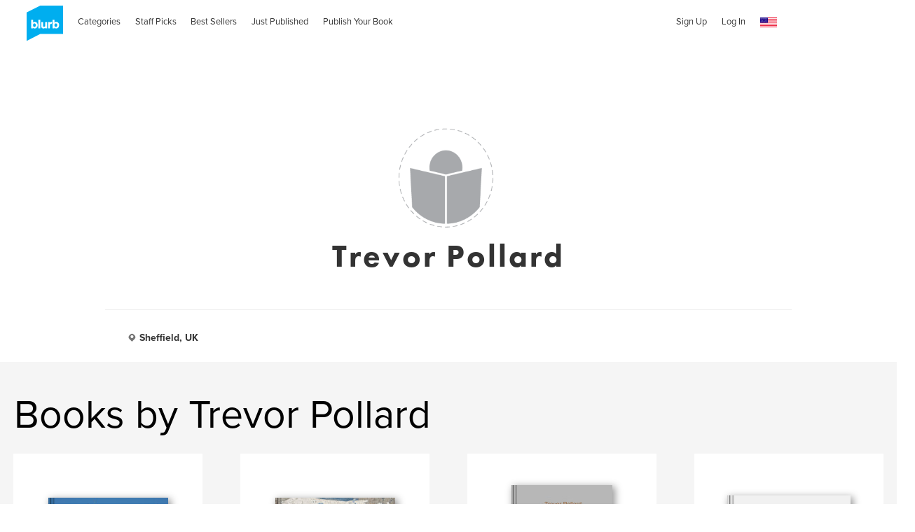

--- FILE ---
content_type: text/html; charset=utf-8
request_url: https://www.google.com/recaptcha/api2/anchor?ar=1&k=6LdYlHUUAAAAAGR0VR_KjlDMfvnnWb2XhZ4cAhOK&co=aHR0cHM6Ly9hc3NldHMxLmJsdXJiLmNvbTo0NDM.&hl=en&v=PoyoqOPhxBO7pBk68S4YbpHZ&size=invisible&badge=inline&anchor-ms=20000&execute-ms=30000&cb=xijjt97mm6dw
body_size: 49351
content:
<!DOCTYPE HTML><html dir="ltr" lang="en"><head><meta http-equiv="Content-Type" content="text/html; charset=UTF-8">
<meta http-equiv="X-UA-Compatible" content="IE=edge">
<title>reCAPTCHA</title>
<style type="text/css">
/* cyrillic-ext */
@font-face {
  font-family: 'Roboto';
  font-style: normal;
  font-weight: 400;
  font-stretch: 100%;
  src: url(//fonts.gstatic.com/s/roboto/v48/KFO7CnqEu92Fr1ME7kSn66aGLdTylUAMa3GUBHMdazTgWw.woff2) format('woff2');
  unicode-range: U+0460-052F, U+1C80-1C8A, U+20B4, U+2DE0-2DFF, U+A640-A69F, U+FE2E-FE2F;
}
/* cyrillic */
@font-face {
  font-family: 'Roboto';
  font-style: normal;
  font-weight: 400;
  font-stretch: 100%;
  src: url(//fonts.gstatic.com/s/roboto/v48/KFO7CnqEu92Fr1ME7kSn66aGLdTylUAMa3iUBHMdazTgWw.woff2) format('woff2');
  unicode-range: U+0301, U+0400-045F, U+0490-0491, U+04B0-04B1, U+2116;
}
/* greek-ext */
@font-face {
  font-family: 'Roboto';
  font-style: normal;
  font-weight: 400;
  font-stretch: 100%;
  src: url(//fonts.gstatic.com/s/roboto/v48/KFO7CnqEu92Fr1ME7kSn66aGLdTylUAMa3CUBHMdazTgWw.woff2) format('woff2');
  unicode-range: U+1F00-1FFF;
}
/* greek */
@font-face {
  font-family: 'Roboto';
  font-style: normal;
  font-weight: 400;
  font-stretch: 100%;
  src: url(//fonts.gstatic.com/s/roboto/v48/KFO7CnqEu92Fr1ME7kSn66aGLdTylUAMa3-UBHMdazTgWw.woff2) format('woff2');
  unicode-range: U+0370-0377, U+037A-037F, U+0384-038A, U+038C, U+038E-03A1, U+03A3-03FF;
}
/* math */
@font-face {
  font-family: 'Roboto';
  font-style: normal;
  font-weight: 400;
  font-stretch: 100%;
  src: url(//fonts.gstatic.com/s/roboto/v48/KFO7CnqEu92Fr1ME7kSn66aGLdTylUAMawCUBHMdazTgWw.woff2) format('woff2');
  unicode-range: U+0302-0303, U+0305, U+0307-0308, U+0310, U+0312, U+0315, U+031A, U+0326-0327, U+032C, U+032F-0330, U+0332-0333, U+0338, U+033A, U+0346, U+034D, U+0391-03A1, U+03A3-03A9, U+03B1-03C9, U+03D1, U+03D5-03D6, U+03F0-03F1, U+03F4-03F5, U+2016-2017, U+2034-2038, U+203C, U+2040, U+2043, U+2047, U+2050, U+2057, U+205F, U+2070-2071, U+2074-208E, U+2090-209C, U+20D0-20DC, U+20E1, U+20E5-20EF, U+2100-2112, U+2114-2115, U+2117-2121, U+2123-214F, U+2190, U+2192, U+2194-21AE, U+21B0-21E5, U+21F1-21F2, U+21F4-2211, U+2213-2214, U+2216-22FF, U+2308-230B, U+2310, U+2319, U+231C-2321, U+2336-237A, U+237C, U+2395, U+239B-23B7, U+23D0, U+23DC-23E1, U+2474-2475, U+25AF, U+25B3, U+25B7, U+25BD, U+25C1, U+25CA, U+25CC, U+25FB, U+266D-266F, U+27C0-27FF, U+2900-2AFF, U+2B0E-2B11, U+2B30-2B4C, U+2BFE, U+3030, U+FF5B, U+FF5D, U+1D400-1D7FF, U+1EE00-1EEFF;
}
/* symbols */
@font-face {
  font-family: 'Roboto';
  font-style: normal;
  font-weight: 400;
  font-stretch: 100%;
  src: url(//fonts.gstatic.com/s/roboto/v48/KFO7CnqEu92Fr1ME7kSn66aGLdTylUAMaxKUBHMdazTgWw.woff2) format('woff2');
  unicode-range: U+0001-000C, U+000E-001F, U+007F-009F, U+20DD-20E0, U+20E2-20E4, U+2150-218F, U+2190, U+2192, U+2194-2199, U+21AF, U+21E6-21F0, U+21F3, U+2218-2219, U+2299, U+22C4-22C6, U+2300-243F, U+2440-244A, U+2460-24FF, U+25A0-27BF, U+2800-28FF, U+2921-2922, U+2981, U+29BF, U+29EB, U+2B00-2BFF, U+4DC0-4DFF, U+FFF9-FFFB, U+10140-1018E, U+10190-1019C, U+101A0, U+101D0-101FD, U+102E0-102FB, U+10E60-10E7E, U+1D2C0-1D2D3, U+1D2E0-1D37F, U+1F000-1F0FF, U+1F100-1F1AD, U+1F1E6-1F1FF, U+1F30D-1F30F, U+1F315, U+1F31C, U+1F31E, U+1F320-1F32C, U+1F336, U+1F378, U+1F37D, U+1F382, U+1F393-1F39F, U+1F3A7-1F3A8, U+1F3AC-1F3AF, U+1F3C2, U+1F3C4-1F3C6, U+1F3CA-1F3CE, U+1F3D4-1F3E0, U+1F3ED, U+1F3F1-1F3F3, U+1F3F5-1F3F7, U+1F408, U+1F415, U+1F41F, U+1F426, U+1F43F, U+1F441-1F442, U+1F444, U+1F446-1F449, U+1F44C-1F44E, U+1F453, U+1F46A, U+1F47D, U+1F4A3, U+1F4B0, U+1F4B3, U+1F4B9, U+1F4BB, U+1F4BF, U+1F4C8-1F4CB, U+1F4D6, U+1F4DA, U+1F4DF, U+1F4E3-1F4E6, U+1F4EA-1F4ED, U+1F4F7, U+1F4F9-1F4FB, U+1F4FD-1F4FE, U+1F503, U+1F507-1F50B, U+1F50D, U+1F512-1F513, U+1F53E-1F54A, U+1F54F-1F5FA, U+1F610, U+1F650-1F67F, U+1F687, U+1F68D, U+1F691, U+1F694, U+1F698, U+1F6AD, U+1F6B2, U+1F6B9-1F6BA, U+1F6BC, U+1F6C6-1F6CF, U+1F6D3-1F6D7, U+1F6E0-1F6EA, U+1F6F0-1F6F3, U+1F6F7-1F6FC, U+1F700-1F7FF, U+1F800-1F80B, U+1F810-1F847, U+1F850-1F859, U+1F860-1F887, U+1F890-1F8AD, U+1F8B0-1F8BB, U+1F8C0-1F8C1, U+1F900-1F90B, U+1F93B, U+1F946, U+1F984, U+1F996, U+1F9E9, U+1FA00-1FA6F, U+1FA70-1FA7C, U+1FA80-1FA89, U+1FA8F-1FAC6, U+1FACE-1FADC, U+1FADF-1FAE9, U+1FAF0-1FAF8, U+1FB00-1FBFF;
}
/* vietnamese */
@font-face {
  font-family: 'Roboto';
  font-style: normal;
  font-weight: 400;
  font-stretch: 100%;
  src: url(//fonts.gstatic.com/s/roboto/v48/KFO7CnqEu92Fr1ME7kSn66aGLdTylUAMa3OUBHMdazTgWw.woff2) format('woff2');
  unicode-range: U+0102-0103, U+0110-0111, U+0128-0129, U+0168-0169, U+01A0-01A1, U+01AF-01B0, U+0300-0301, U+0303-0304, U+0308-0309, U+0323, U+0329, U+1EA0-1EF9, U+20AB;
}
/* latin-ext */
@font-face {
  font-family: 'Roboto';
  font-style: normal;
  font-weight: 400;
  font-stretch: 100%;
  src: url(//fonts.gstatic.com/s/roboto/v48/KFO7CnqEu92Fr1ME7kSn66aGLdTylUAMa3KUBHMdazTgWw.woff2) format('woff2');
  unicode-range: U+0100-02BA, U+02BD-02C5, U+02C7-02CC, U+02CE-02D7, U+02DD-02FF, U+0304, U+0308, U+0329, U+1D00-1DBF, U+1E00-1E9F, U+1EF2-1EFF, U+2020, U+20A0-20AB, U+20AD-20C0, U+2113, U+2C60-2C7F, U+A720-A7FF;
}
/* latin */
@font-face {
  font-family: 'Roboto';
  font-style: normal;
  font-weight: 400;
  font-stretch: 100%;
  src: url(//fonts.gstatic.com/s/roboto/v48/KFO7CnqEu92Fr1ME7kSn66aGLdTylUAMa3yUBHMdazQ.woff2) format('woff2');
  unicode-range: U+0000-00FF, U+0131, U+0152-0153, U+02BB-02BC, U+02C6, U+02DA, U+02DC, U+0304, U+0308, U+0329, U+2000-206F, U+20AC, U+2122, U+2191, U+2193, U+2212, U+2215, U+FEFF, U+FFFD;
}
/* cyrillic-ext */
@font-face {
  font-family: 'Roboto';
  font-style: normal;
  font-weight: 500;
  font-stretch: 100%;
  src: url(//fonts.gstatic.com/s/roboto/v48/KFO7CnqEu92Fr1ME7kSn66aGLdTylUAMa3GUBHMdazTgWw.woff2) format('woff2');
  unicode-range: U+0460-052F, U+1C80-1C8A, U+20B4, U+2DE0-2DFF, U+A640-A69F, U+FE2E-FE2F;
}
/* cyrillic */
@font-face {
  font-family: 'Roboto';
  font-style: normal;
  font-weight: 500;
  font-stretch: 100%;
  src: url(//fonts.gstatic.com/s/roboto/v48/KFO7CnqEu92Fr1ME7kSn66aGLdTylUAMa3iUBHMdazTgWw.woff2) format('woff2');
  unicode-range: U+0301, U+0400-045F, U+0490-0491, U+04B0-04B1, U+2116;
}
/* greek-ext */
@font-face {
  font-family: 'Roboto';
  font-style: normal;
  font-weight: 500;
  font-stretch: 100%;
  src: url(//fonts.gstatic.com/s/roboto/v48/KFO7CnqEu92Fr1ME7kSn66aGLdTylUAMa3CUBHMdazTgWw.woff2) format('woff2');
  unicode-range: U+1F00-1FFF;
}
/* greek */
@font-face {
  font-family: 'Roboto';
  font-style: normal;
  font-weight: 500;
  font-stretch: 100%;
  src: url(//fonts.gstatic.com/s/roboto/v48/KFO7CnqEu92Fr1ME7kSn66aGLdTylUAMa3-UBHMdazTgWw.woff2) format('woff2');
  unicode-range: U+0370-0377, U+037A-037F, U+0384-038A, U+038C, U+038E-03A1, U+03A3-03FF;
}
/* math */
@font-face {
  font-family: 'Roboto';
  font-style: normal;
  font-weight: 500;
  font-stretch: 100%;
  src: url(//fonts.gstatic.com/s/roboto/v48/KFO7CnqEu92Fr1ME7kSn66aGLdTylUAMawCUBHMdazTgWw.woff2) format('woff2');
  unicode-range: U+0302-0303, U+0305, U+0307-0308, U+0310, U+0312, U+0315, U+031A, U+0326-0327, U+032C, U+032F-0330, U+0332-0333, U+0338, U+033A, U+0346, U+034D, U+0391-03A1, U+03A3-03A9, U+03B1-03C9, U+03D1, U+03D5-03D6, U+03F0-03F1, U+03F4-03F5, U+2016-2017, U+2034-2038, U+203C, U+2040, U+2043, U+2047, U+2050, U+2057, U+205F, U+2070-2071, U+2074-208E, U+2090-209C, U+20D0-20DC, U+20E1, U+20E5-20EF, U+2100-2112, U+2114-2115, U+2117-2121, U+2123-214F, U+2190, U+2192, U+2194-21AE, U+21B0-21E5, U+21F1-21F2, U+21F4-2211, U+2213-2214, U+2216-22FF, U+2308-230B, U+2310, U+2319, U+231C-2321, U+2336-237A, U+237C, U+2395, U+239B-23B7, U+23D0, U+23DC-23E1, U+2474-2475, U+25AF, U+25B3, U+25B7, U+25BD, U+25C1, U+25CA, U+25CC, U+25FB, U+266D-266F, U+27C0-27FF, U+2900-2AFF, U+2B0E-2B11, U+2B30-2B4C, U+2BFE, U+3030, U+FF5B, U+FF5D, U+1D400-1D7FF, U+1EE00-1EEFF;
}
/* symbols */
@font-face {
  font-family: 'Roboto';
  font-style: normal;
  font-weight: 500;
  font-stretch: 100%;
  src: url(//fonts.gstatic.com/s/roboto/v48/KFO7CnqEu92Fr1ME7kSn66aGLdTylUAMaxKUBHMdazTgWw.woff2) format('woff2');
  unicode-range: U+0001-000C, U+000E-001F, U+007F-009F, U+20DD-20E0, U+20E2-20E4, U+2150-218F, U+2190, U+2192, U+2194-2199, U+21AF, U+21E6-21F0, U+21F3, U+2218-2219, U+2299, U+22C4-22C6, U+2300-243F, U+2440-244A, U+2460-24FF, U+25A0-27BF, U+2800-28FF, U+2921-2922, U+2981, U+29BF, U+29EB, U+2B00-2BFF, U+4DC0-4DFF, U+FFF9-FFFB, U+10140-1018E, U+10190-1019C, U+101A0, U+101D0-101FD, U+102E0-102FB, U+10E60-10E7E, U+1D2C0-1D2D3, U+1D2E0-1D37F, U+1F000-1F0FF, U+1F100-1F1AD, U+1F1E6-1F1FF, U+1F30D-1F30F, U+1F315, U+1F31C, U+1F31E, U+1F320-1F32C, U+1F336, U+1F378, U+1F37D, U+1F382, U+1F393-1F39F, U+1F3A7-1F3A8, U+1F3AC-1F3AF, U+1F3C2, U+1F3C4-1F3C6, U+1F3CA-1F3CE, U+1F3D4-1F3E0, U+1F3ED, U+1F3F1-1F3F3, U+1F3F5-1F3F7, U+1F408, U+1F415, U+1F41F, U+1F426, U+1F43F, U+1F441-1F442, U+1F444, U+1F446-1F449, U+1F44C-1F44E, U+1F453, U+1F46A, U+1F47D, U+1F4A3, U+1F4B0, U+1F4B3, U+1F4B9, U+1F4BB, U+1F4BF, U+1F4C8-1F4CB, U+1F4D6, U+1F4DA, U+1F4DF, U+1F4E3-1F4E6, U+1F4EA-1F4ED, U+1F4F7, U+1F4F9-1F4FB, U+1F4FD-1F4FE, U+1F503, U+1F507-1F50B, U+1F50D, U+1F512-1F513, U+1F53E-1F54A, U+1F54F-1F5FA, U+1F610, U+1F650-1F67F, U+1F687, U+1F68D, U+1F691, U+1F694, U+1F698, U+1F6AD, U+1F6B2, U+1F6B9-1F6BA, U+1F6BC, U+1F6C6-1F6CF, U+1F6D3-1F6D7, U+1F6E0-1F6EA, U+1F6F0-1F6F3, U+1F6F7-1F6FC, U+1F700-1F7FF, U+1F800-1F80B, U+1F810-1F847, U+1F850-1F859, U+1F860-1F887, U+1F890-1F8AD, U+1F8B0-1F8BB, U+1F8C0-1F8C1, U+1F900-1F90B, U+1F93B, U+1F946, U+1F984, U+1F996, U+1F9E9, U+1FA00-1FA6F, U+1FA70-1FA7C, U+1FA80-1FA89, U+1FA8F-1FAC6, U+1FACE-1FADC, U+1FADF-1FAE9, U+1FAF0-1FAF8, U+1FB00-1FBFF;
}
/* vietnamese */
@font-face {
  font-family: 'Roboto';
  font-style: normal;
  font-weight: 500;
  font-stretch: 100%;
  src: url(//fonts.gstatic.com/s/roboto/v48/KFO7CnqEu92Fr1ME7kSn66aGLdTylUAMa3OUBHMdazTgWw.woff2) format('woff2');
  unicode-range: U+0102-0103, U+0110-0111, U+0128-0129, U+0168-0169, U+01A0-01A1, U+01AF-01B0, U+0300-0301, U+0303-0304, U+0308-0309, U+0323, U+0329, U+1EA0-1EF9, U+20AB;
}
/* latin-ext */
@font-face {
  font-family: 'Roboto';
  font-style: normal;
  font-weight: 500;
  font-stretch: 100%;
  src: url(//fonts.gstatic.com/s/roboto/v48/KFO7CnqEu92Fr1ME7kSn66aGLdTylUAMa3KUBHMdazTgWw.woff2) format('woff2');
  unicode-range: U+0100-02BA, U+02BD-02C5, U+02C7-02CC, U+02CE-02D7, U+02DD-02FF, U+0304, U+0308, U+0329, U+1D00-1DBF, U+1E00-1E9F, U+1EF2-1EFF, U+2020, U+20A0-20AB, U+20AD-20C0, U+2113, U+2C60-2C7F, U+A720-A7FF;
}
/* latin */
@font-face {
  font-family: 'Roboto';
  font-style: normal;
  font-weight: 500;
  font-stretch: 100%;
  src: url(//fonts.gstatic.com/s/roboto/v48/KFO7CnqEu92Fr1ME7kSn66aGLdTylUAMa3yUBHMdazQ.woff2) format('woff2');
  unicode-range: U+0000-00FF, U+0131, U+0152-0153, U+02BB-02BC, U+02C6, U+02DA, U+02DC, U+0304, U+0308, U+0329, U+2000-206F, U+20AC, U+2122, U+2191, U+2193, U+2212, U+2215, U+FEFF, U+FFFD;
}
/* cyrillic-ext */
@font-face {
  font-family: 'Roboto';
  font-style: normal;
  font-weight: 900;
  font-stretch: 100%;
  src: url(//fonts.gstatic.com/s/roboto/v48/KFO7CnqEu92Fr1ME7kSn66aGLdTylUAMa3GUBHMdazTgWw.woff2) format('woff2');
  unicode-range: U+0460-052F, U+1C80-1C8A, U+20B4, U+2DE0-2DFF, U+A640-A69F, U+FE2E-FE2F;
}
/* cyrillic */
@font-face {
  font-family: 'Roboto';
  font-style: normal;
  font-weight: 900;
  font-stretch: 100%;
  src: url(//fonts.gstatic.com/s/roboto/v48/KFO7CnqEu92Fr1ME7kSn66aGLdTylUAMa3iUBHMdazTgWw.woff2) format('woff2');
  unicode-range: U+0301, U+0400-045F, U+0490-0491, U+04B0-04B1, U+2116;
}
/* greek-ext */
@font-face {
  font-family: 'Roboto';
  font-style: normal;
  font-weight: 900;
  font-stretch: 100%;
  src: url(//fonts.gstatic.com/s/roboto/v48/KFO7CnqEu92Fr1ME7kSn66aGLdTylUAMa3CUBHMdazTgWw.woff2) format('woff2');
  unicode-range: U+1F00-1FFF;
}
/* greek */
@font-face {
  font-family: 'Roboto';
  font-style: normal;
  font-weight: 900;
  font-stretch: 100%;
  src: url(//fonts.gstatic.com/s/roboto/v48/KFO7CnqEu92Fr1ME7kSn66aGLdTylUAMa3-UBHMdazTgWw.woff2) format('woff2');
  unicode-range: U+0370-0377, U+037A-037F, U+0384-038A, U+038C, U+038E-03A1, U+03A3-03FF;
}
/* math */
@font-face {
  font-family: 'Roboto';
  font-style: normal;
  font-weight: 900;
  font-stretch: 100%;
  src: url(//fonts.gstatic.com/s/roboto/v48/KFO7CnqEu92Fr1ME7kSn66aGLdTylUAMawCUBHMdazTgWw.woff2) format('woff2');
  unicode-range: U+0302-0303, U+0305, U+0307-0308, U+0310, U+0312, U+0315, U+031A, U+0326-0327, U+032C, U+032F-0330, U+0332-0333, U+0338, U+033A, U+0346, U+034D, U+0391-03A1, U+03A3-03A9, U+03B1-03C9, U+03D1, U+03D5-03D6, U+03F0-03F1, U+03F4-03F5, U+2016-2017, U+2034-2038, U+203C, U+2040, U+2043, U+2047, U+2050, U+2057, U+205F, U+2070-2071, U+2074-208E, U+2090-209C, U+20D0-20DC, U+20E1, U+20E5-20EF, U+2100-2112, U+2114-2115, U+2117-2121, U+2123-214F, U+2190, U+2192, U+2194-21AE, U+21B0-21E5, U+21F1-21F2, U+21F4-2211, U+2213-2214, U+2216-22FF, U+2308-230B, U+2310, U+2319, U+231C-2321, U+2336-237A, U+237C, U+2395, U+239B-23B7, U+23D0, U+23DC-23E1, U+2474-2475, U+25AF, U+25B3, U+25B7, U+25BD, U+25C1, U+25CA, U+25CC, U+25FB, U+266D-266F, U+27C0-27FF, U+2900-2AFF, U+2B0E-2B11, U+2B30-2B4C, U+2BFE, U+3030, U+FF5B, U+FF5D, U+1D400-1D7FF, U+1EE00-1EEFF;
}
/* symbols */
@font-face {
  font-family: 'Roboto';
  font-style: normal;
  font-weight: 900;
  font-stretch: 100%;
  src: url(//fonts.gstatic.com/s/roboto/v48/KFO7CnqEu92Fr1ME7kSn66aGLdTylUAMaxKUBHMdazTgWw.woff2) format('woff2');
  unicode-range: U+0001-000C, U+000E-001F, U+007F-009F, U+20DD-20E0, U+20E2-20E4, U+2150-218F, U+2190, U+2192, U+2194-2199, U+21AF, U+21E6-21F0, U+21F3, U+2218-2219, U+2299, U+22C4-22C6, U+2300-243F, U+2440-244A, U+2460-24FF, U+25A0-27BF, U+2800-28FF, U+2921-2922, U+2981, U+29BF, U+29EB, U+2B00-2BFF, U+4DC0-4DFF, U+FFF9-FFFB, U+10140-1018E, U+10190-1019C, U+101A0, U+101D0-101FD, U+102E0-102FB, U+10E60-10E7E, U+1D2C0-1D2D3, U+1D2E0-1D37F, U+1F000-1F0FF, U+1F100-1F1AD, U+1F1E6-1F1FF, U+1F30D-1F30F, U+1F315, U+1F31C, U+1F31E, U+1F320-1F32C, U+1F336, U+1F378, U+1F37D, U+1F382, U+1F393-1F39F, U+1F3A7-1F3A8, U+1F3AC-1F3AF, U+1F3C2, U+1F3C4-1F3C6, U+1F3CA-1F3CE, U+1F3D4-1F3E0, U+1F3ED, U+1F3F1-1F3F3, U+1F3F5-1F3F7, U+1F408, U+1F415, U+1F41F, U+1F426, U+1F43F, U+1F441-1F442, U+1F444, U+1F446-1F449, U+1F44C-1F44E, U+1F453, U+1F46A, U+1F47D, U+1F4A3, U+1F4B0, U+1F4B3, U+1F4B9, U+1F4BB, U+1F4BF, U+1F4C8-1F4CB, U+1F4D6, U+1F4DA, U+1F4DF, U+1F4E3-1F4E6, U+1F4EA-1F4ED, U+1F4F7, U+1F4F9-1F4FB, U+1F4FD-1F4FE, U+1F503, U+1F507-1F50B, U+1F50D, U+1F512-1F513, U+1F53E-1F54A, U+1F54F-1F5FA, U+1F610, U+1F650-1F67F, U+1F687, U+1F68D, U+1F691, U+1F694, U+1F698, U+1F6AD, U+1F6B2, U+1F6B9-1F6BA, U+1F6BC, U+1F6C6-1F6CF, U+1F6D3-1F6D7, U+1F6E0-1F6EA, U+1F6F0-1F6F3, U+1F6F7-1F6FC, U+1F700-1F7FF, U+1F800-1F80B, U+1F810-1F847, U+1F850-1F859, U+1F860-1F887, U+1F890-1F8AD, U+1F8B0-1F8BB, U+1F8C0-1F8C1, U+1F900-1F90B, U+1F93B, U+1F946, U+1F984, U+1F996, U+1F9E9, U+1FA00-1FA6F, U+1FA70-1FA7C, U+1FA80-1FA89, U+1FA8F-1FAC6, U+1FACE-1FADC, U+1FADF-1FAE9, U+1FAF0-1FAF8, U+1FB00-1FBFF;
}
/* vietnamese */
@font-face {
  font-family: 'Roboto';
  font-style: normal;
  font-weight: 900;
  font-stretch: 100%;
  src: url(//fonts.gstatic.com/s/roboto/v48/KFO7CnqEu92Fr1ME7kSn66aGLdTylUAMa3OUBHMdazTgWw.woff2) format('woff2');
  unicode-range: U+0102-0103, U+0110-0111, U+0128-0129, U+0168-0169, U+01A0-01A1, U+01AF-01B0, U+0300-0301, U+0303-0304, U+0308-0309, U+0323, U+0329, U+1EA0-1EF9, U+20AB;
}
/* latin-ext */
@font-face {
  font-family: 'Roboto';
  font-style: normal;
  font-weight: 900;
  font-stretch: 100%;
  src: url(//fonts.gstatic.com/s/roboto/v48/KFO7CnqEu92Fr1ME7kSn66aGLdTylUAMa3KUBHMdazTgWw.woff2) format('woff2');
  unicode-range: U+0100-02BA, U+02BD-02C5, U+02C7-02CC, U+02CE-02D7, U+02DD-02FF, U+0304, U+0308, U+0329, U+1D00-1DBF, U+1E00-1E9F, U+1EF2-1EFF, U+2020, U+20A0-20AB, U+20AD-20C0, U+2113, U+2C60-2C7F, U+A720-A7FF;
}
/* latin */
@font-face {
  font-family: 'Roboto';
  font-style: normal;
  font-weight: 900;
  font-stretch: 100%;
  src: url(//fonts.gstatic.com/s/roboto/v48/KFO7CnqEu92Fr1ME7kSn66aGLdTylUAMa3yUBHMdazQ.woff2) format('woff2');
  unicode-range: U+0000-00FF, U+0131, U+0152-0153, U+02BB-02BC, U+02C6, U+02DA, U+02DC, U+0304, U+0308, U+0329, U+2000-206F, U+20AC, U+2122, U+2191, U+2193, U+2212, U+2215, U+FEFF, U+FFFD;
}

</style>
<link rel="stylesheet" type="text/css" href="https://www.gstatic.com/recaptcha/releases/PoyoqOPhxBO7pBk68S4YbpHZ/styles__ltr.css">
<script nonce="7cIwd9RMX6v7NdKz4Xn0YQ" type="text/javascript">window['__recaptcha_api'] = 'https://www.google.com/recaptcha/api2/';</script>
<script type="text/javascript" src="https://www.gstatic.com/recaptcha/releases/PoyoqOPhxBO7pBk68S4YbpHZ/recaptcha__en.js" nonce="7cIwd9RMX6v7NdKz4Xn0YQ">
      
    </script></head>
<body><div id="rc-anchor-alert" class="rc-anchor-alert"></div>
<input type="hidden" id="recaptcha-token" value="[base64]">
<script type="text/javascript" nonce="7cIwd9RMX6v7NdKz4Xn0YQ">
      recaptcha.anchor.Main.init("[\x22ainput\x22,[\x22bgdata\x22,\x22\x22,\[base64]/[base64]/UltIKytdPWE6KGE8MjA0OD9SW0grK109YT4+NnwxOTI6KChhJjY0NTEyKT09NTUyOTYmJnErMTxoLmxlbmd0aCYmKGguY2hhckNvZGVBdChxKzEpJjY0NTEyKT09NTYzMjA/[base64]/MjU1OlI/[base64]/[base64]/[base64]/[base64]/[base64]/[base64]/[base64]/[base64]/[base64]/[base64]\x22,\[base64]\\u003d\x22,\x22JsKzQcKDwpfCnioDaTTCrWDDrGksw6wNw7PDqCtHWHtRDMKgw4pMw7R4wrIYw4DDvSDCrQTChsKKwq/DiQI/ZsKiwpHDjxkQfMO7w47DpsKtw6vDokbCu1NUdcOfFcKnGMKLw4fDn8KxHxl4woDCpsO/[base64]/[base64]/CmiDDhMK4bsOLwrXCosOtw5DCpMKgw7pawrQ6w4F3eRDCggLDqV4VX8K6UsKYb8KQw7fDhApTw6BJbifCjwQPw7AOEArDjMK9wp7DqcKTwrjDgwNzw7fCocOBC8Okw49Qw48xKcKzw55xJMKnwo3Dp0TCncKfw4HCggE7BMKPwohzFSjDkMK1DFzDisO0NEV/SQ7DlV3CkFp0w7Q2d8KZX8OKw4PCicKiC0vDpMOJwobDvMKiw5d7w79FYsKuwoTChMKTw43DolTCt8KmDxx7fmPDgsOtwoUyGTQpwp3DpEtQR8Kww6MbasK0THXClS/Ch0TDplEYMDDDv8OmwpxmI8OyNwrCv8KyLUlOwp7DhcK8wrHDjEbDr2pcw7goa8KzH8OcUzcdwoHCsw3DjsOhNmzDikdTwqXDjMKwwpAGLMOIaVbCqMKkWWDCi1N0V8OoJsKDwoLDlsK3fsKOOMOxE3RWwqzCisKawq7Dp8KeLyvDsMOmw5x/[base64]/ZlpbWcOnf8OPw6xEw4DCvMKAwpXCgMKKw6vChW5Ncj0ENhNZQQFrw7LCnsKEEsOwbRLCkknDq8OhwpbDkBbDp8KBw5R/[base64]/[base64]/[base64]/[base64]/woTDjMKcwrZKw7suw5bDgVTCikFqccKFFkgoaCvCicOkFz/DmcONw7fDgDVAPXXDisK2w7lqXcKHwoIlwrg1KMOCOQsNHMOow5lIeV5MwrIebcOAw68Iw5F8ScOcSQnDscOpw5gdwonCtsOgD8KUwohbSsK2ZXLDlV3CsWLCq1t1w4wjeidvPFvDthspOMOXwpFcw5bCncO4wrbChXwDKcOIYMOyBHNwVMKww4YIwo/[base64]/[base64]/DnsOYwqsUw6B6B8K7KcKuUMOyNcOiw7zDpcO8w5vDpz87wp16dXh+U1EXBMKQQMKcdcKWQcOeJy8owoM0wpPCgMKuBMOPXMOLwrhEGMOAwpogw4DCj8OXwr1Vw6wIwqnDh0USSTXDqsOXd8KtwrDDj8KQLsKgWcOIIV/DvMKXw7PCgjliworCuMK7ccKcwohuBsO6wozChwVUG3EwwrMhb1jDhxFIw6TClcKEwrRxwp3DssOewpTDq8KaEmLDl2LDnFrCmsK/[base64]/ClWzDjHoww4rDhMK7NyvClxMkU8O1NcKLw5zDiwAYw4FUw6HCuxpkPsOhwoHCnsOMwqfDj8Kjwq9TF8KdwqcjwofDpxslWWIBJMKWwovCrsOqwp7CmMOTF1wBWWl4UMKWwpZqw69IwoTDvsOKw4LDsE0rw6xJw5zCl8OPwpDDl8OFFw0UwqAvPR8QwrHCpBhAwpFwwq/DmsO3wpQTPlEYe8O6w4lZwoIPDRVwYcOWw5IPeF0YO0vCsGDClRUnw6nCi1rDqcOBBn5MRMKPwqbDlw/ClRk4I17Dl8OKwrUqwqAQGcKew5zDmMKrwofDicOswrzCr8KPGsO/wqzDhjvCgMKmw6ArRMKleFtswqDDicKuw7fCjl/Domdfw5PDgn0jw6BKw7rClcOMDy/Cp8KYw5RQwr/DmG05fknDiFfDq8OwwqjCucKGS8KEw5BUMsO6w4DCt8OqWi3DgFvCo09Nw4jDuATCt8O8WWxlenHCpcO/[base64]/CqsKBHhh9w5Q6VcOgwrRrw6tcwonDly/Cv3HClsKQwr3CtMKWwpfChxLCn8KZw6zCgcOqaMOgBHsMPhJqNVjDgVEmw6vCkSXCjcOhQSc7WMKNYArDmD/CtV/[base64]/[base64]/CgcKsw4rDucO8VS3DqXvCl2fDoRjCsMK0BMKMUsOxw5lUNMOfw71+L8Oowq5raMOrw6lXf2xZdWTCrMOfSR/CiwXDombDnl/DuUR3McKZZQ82w5zDhsKqw6lCwoZcVMOSWTPDoyzCpcO3w5NlXADDsMOuwoNiX8O1wpXCtcKhfsKTw5bChgg3w4nDgFdeeMO8wqbCmsORNMKkLcOLw4MhdcKYw4Vke8Osw6PDujjCncOcNFjCvMKxY8O/MsKFw5/Dm8OLcADDu8O9woLCi8OsdMKgwonDvcODwpNZwrohATsnw5laYgY0egPDkHnDjsOQI8KddsO6wowLWsOWLsKKw5gmw7nCisO8w5XDnxbDpMK9D8O3e25UOhfDs8O8Q8ORw6vDvMOtw5Vuw5/CpBYiFhTCvhUcX3oBNk09w7s5FcOzwpRmFQTCuBDDlsKdwrJ5wqFKFsKOMlPDjxk2VsKeXxxEw7LCjMOMT8K6Z2BGw5dTFFfCo8OJfQ7DvwVNwq7ChMKjw7Iow7/[base64]/w6NewqzDusKIwqckEMOIw5/Dni11w5HCvXrDtzrDm8KTw5kywq0kbXUrw7ZoGMKhwoMsZ2LCoSbCvXZawpZCwpVPTknDnzzDgMKWw5pIPcOaw7XCmMOKdDotw7lkYj8Yw5YIHMKxw79kwqJ8wq41dsKuKcKiwpRkSnprTnLCoBYqLmPDusKkUMKyO8OUGcKaM0gMw6YjWnjDmm7Ch8K7w6/ClsODwqxpHXvDtcOYBlvDjVhCFQVeIMOcQ8KcOsKXwonCtAbDsMKEwoDDuGVADiRbwrvDqcK0C8KqVsO5w4lkwoDCscKoJ8KzwrMKw5TDigweQTw5w7PCtlonPMKqw5IAwqbCn8OOVCMBE8K2E3DDv0fDs8O1OMKEORzCl8KPwp/DkV3CnsOhaRUGw5N0XzvDn3wTwppyOMK6woRYVMOIVQzDilRKwqd5w7LDq18rwpl6KMKaX0fCiFTCu3x5e0dOwrcyw4LCm20nwrR9w7o7UA3DtsKPF8OjwpfDjRIGblxkShLCvcOYw4jCk8OHw5lcUcKiTVVVw4nDlB9/wprDisKDOHPDo8KSwqxDfWfDt0UJw5wew4bCumphEcOVWl0ww4QJC8KEw7AjwoNaQsKAcsO2w6VIDBTDhHzCt8KPdMKnF8KJOcKdw77CpsKTwrM2w7DDmEY0w5PDjTTCt28Sw5kRKsKNNiLCjsO7wr/DrcOpVcKQd8KNC2E/[base64]/ClmHDhcKvwo8Rw5EdV8OoXSphwpzDnTbCn2nDl33Ds1HCg8KvBl5Cw7Y3w7nCizXCscOqw70gwrlHBsOZwrfDvMKZwrPCoRInwo3DrcK+Cy5Hw57CgCZRN3lhw6bDi1cKE2vCtR/Cn2jCmMOxwqjDhUnDmXPDicK4DHx4woDDlsKUwqDDt8OXM8K/wqFtSiTDqSA1wpnCsEotVcONdMKETSfChcOkDsOFfsK1wrNTw5DCkH/CosK0VsKmaMOFwokMFcOLw6lwwrPDh8O/U2MQcMK5w5E9XsKtK23Dp8O4w6luYsOfwpvCjR/CsB4mwpACwpJSbMKofMKMOyHDvXx4c8KGwrHDt8OCwrDDhMKIw7HDuQfClDnCuMKAwr3Cu8K7w5HCgHXDucOABcOcNWrDscKpwrXDqsKYwqzCo8KHwopUdsKowpEkRS5ww7cNw6YYVsKswpPDvBzDisKrwpLDjMOxLV4Vw5A7wp/[base64]/aV/CkmTCvsKtflgbFwJ0woA5Y8K8w794w5zCoVRJw6DDvjzDvsOuw4zDoA3DsU3DjRcgwqvDnjMwasOlJhjCqgHDqsKiw7Z/ExN4w4sUA8OpU8KPC0ZXKQXCvGPCgsKiKMK7N8ObfE7ClcK6TcO3aWbCtxDCm8KKBcO5wpbDlzsmZhg/wpzDtsK4w6bDhMOPw77CscKQZylSw4PDuHLDo8O+wrAjZSzCpcOVYCJ/w6bDvMKpwpsvw6/[base64]/C8KMDcK3DMKIw6XDgMKJKcOww4bCssKuw6cJw449w6kuFcKmbnlDw6HDicOuwoLCuMOawpnDnSvCp1fDvMO6wqUCwrrDj8KcQsKKwrZ9F8O3wr7CpwcCDMO/wqIKw5lcwpHDm8Klw7xrK8KEDcKhwqfCinjDiGHChCFeWiQmO0rCscK6JcOeLkx1MmjDqiNsADwHw5I3ZE/[base64]/[base64]/CtXPDh1ppw6rDusKuNw9ebgTDiTl9wrrDhsKCwqPDmknCpMK5w6xEw5LCrsKPw5VHdMOqw5jCoxrDvm7DiB5UVBfCtUNgdw4IwqV3N8OEXiNXUCzCi8Kdw7sswrh/w4rDglvDu27Dn8Okwp/Cu8Kzw5MwNMOaCcORCUckMMOjw5zDqD9ENwnDtsKIfQLDtMKRwrMOwpzChgrClGrCnlbCklvCtcKFUsKgecOSDsO8JsO1EHsVwpgVwqVcbsOCAMOSLQwvwprCq8K3wrzDkipzw4Erw63CucKowpgDZ8OXw4HClRvCkx/[base64]/UzpUOsOdwrDCjcK8csKqNCJxIkfCiQotWDbCgMKmwonClmbDt07DtMOVw6TCmifDhjzCp8OMG8KRE8KAwoHDtMOnMcKLOsORw5jCmAjCmkfCnnsow6HCu8OVBQx2wpfDlSdbw6Edw49EwrtQFWpgwpc0wp5xUykVVVnDoDfDoMOiKmQ2wrleH1TCuH1lUcO+J8K1w6/CgHXDo8KCwo7CgsKgdMK9bGbClzVxwqrDsnnDh8ODw6c9wpTDv8KxFl/DrTIawqHDtQRqeU7Dp8O4wqhfw7PDkgMdAMK3w6o1wrPDvMKOwrjDhlEtwpTCtMK6w78owp9iOsK5w6jCl8KrZMKMSsKXwrvCv8Kaw7VAw5bCscObw5A2VcKAZMOZAcOaw67CnWLCnMORJyLCigzCrEoMw5/ClMO1NMKkw5Y5wpxpNGITw41GG8KRwpQIJGgnwoYhwrjDi0DCrMKREEExw5rCqgdnJsOgwpHCrsO+wrzDvlDDg8KYXhxBwrHDj0BAPsOSwqJnwpHDucOQw6B/[base64]/w5ZKwrZpwo8mBVLDuMOSWsKww5USw4NIwrQVEAFTw7t/w6t6KcOTKVtZwq/DtsO/w6vDpMKaYwTDkHXDqjrCggfCvMKPCMORMxXCiMOLC8KZw6siMCfDn37DtwLDry4WwrPClBk1wqrCp8KswoR2woFTAXPDr8K4wpsPWFA/bMKqwp/DlcKGYsOtO8Kqw5oQK8Ofw6vDnMKmFDJbw6PCggZxWD1wwrjCn8OmNMOPexHClnNBwpsIGn3Cp8Oaw7N3fiBvIcOEwrEZX8KlLcK6wp9Ewp51eCDDhHp0wp7CtsK/M3EEw444wrI4Z8Kxw6TCty3DicOBccK9wq/CgCJeczLDtsOuwrbCh2/DsGglw492OmvDn8Ogwq8gZ8OSAcK4JnNUw5LDlHgZw6J4XlzDjsOOLnROwrlxw7vCuMOEwow+w63CqsOMU8O/wpsyYy5KOwNIVsOhNcOFwoQ+wq1Zw65wesKqRxltFWULw5vDshbDhMOjCFEneX0bw7HCi29kPmdhLTPDl3fCgjUtJ0EEwpjCmEvCs24cS3IzCwIgMcOuw501UFDClMOqwr90wrAyWsKcHMKLEkFPXcOcwqpkwr9ow4HCvcO/SMOnFlzDvcKqCcKzwpXDsGZ5w7PCrG7CmSTDosO2wqHCuMOlwrkVw5ctIw0RwqEhWjU6wr/CocOtb8Klw5XCvMONwp0uFMOrIyp6wrw3Z8K7wrg2w5taIMKKw7RgwoUBwrrCnsOKPS/DpCvChcO4w7DCvmNGP8KBwq3DjDhIJnLDnnoVw7E/CcO3w7xNRz3CmcKhUCIuw6hSUsO+w7XDo8KsB8KWasKgw67Dv8K/FAJKwqoFVsKTasKAwovDlXXCrsOGw7PCnjI/VMOqHQPCgCAWw7ZOeW19wo/CunJhw57Cv8Oww6wARMO4wofDrcK+FMOhw4TDkMO9wrLCi2nDqEZWGxfDjsKcVk1cwpDCvsKOwo8XwrvDpMOkwqvDlHhWUjgWwoc2w4XCswUmwpUcw40NwqvCksOwdsObQsO7w5bDqcKTw5vDuiFkw4jDlcKOXyQuasOYOj/CphXCiyHDm8KVXMKiw7HDu8OQa0bCqsKLw78MIcK1w7HCj1zCnsKLaG/[base64]/w6bCm8OdwpvDrTJGCMKQSy98w54Ew61Uw5Myw6cew7bDtEdKIcKiwq9Uw7oANk8nw4/DvjPDgcK+wqvCtRTDiMOuw43DncO9YVVLE2REb0ssFsO7w5fDnsO3w5B1N1YkCMKPwoQGbFTDmHtvTmHCowh9MUwuwqXDrcKOIDRqw45Cw5xbwpLCj0PDscONH3/DmcOOw4Jkw4w1wrMlw4fCvFFLIsK/V8Kdwp94w5E/IcO9X3ciDULDiSXDtsOJw6TDlm1ewo3CvV/DnsKyMGfCscKgJMOVw5s9OWXCuCUHSHLCr8K9X8OTw516wrdycCJUwojDoMKtCMKDw5lSwoPCjMOnS8O4SHsOwpEidsKRwp/ChhDCn8K8YcOQYlfDunctKcOLwpsww7bDmMOHdl9CM2Fzwrt+w6oQOsKbw7owwoTDonpfwr7CsF8+wo/ChFBFSMOtw5rDtMKIw77DtzhtWEHDmMKeeAx7RMOkLRjCnVrCvsOCSCfCphA5egfDoRLDicOQwq7DsMKeJlbCi3s1w4rDvjUDwr/Cv8Knwrd5wonDlhR7WzzDlcO+w7pVE8OgwqzDnF7DgsO4WlLCjRZrwoXCgsK3wqEBwrpLLsKTIX1QTcKQwp5SOcOhe8KgwqLCqcK5wqzDt1V3ZcKqa8KUAx/Cn1YSwrcvw5RYS8OTwrTDmCfDtmNzUMKqRcK7woEUM0AnLh90TcK2wonCozfDtMKJw47CmT4Aeh4xTEsgw78nwprCnS1VwpHDnzrCg2fDnsOvL8OUFcKOwqBoJwjDlsKqJHDDjcKDwoXDvDLCslk8wo/DvyFMwpDCvxHCi8OLwpF2wojCkcKDw4Biwo0mwp15w5FnJ8KYAsO7Om/DvcOlFlxTIsKow7IjwrDDkmnCrgArwr/CoMOuwrN8AsK+IiHDnsOwK8O+ejfCtnTDtMKVXQ5gGTXCm8OBGBLCvsOQw7nDrybCgzPDtsKxwo4+NBMEJ8OFUW4Fw4EEw7gwXMKOw50fXFbDs8KHwo/DjsKffMO7w51ORk/ClFLCncO+SMOZw5TDpsKNw6PClcObwrPClkxlwosCYmnCvjgNSjDDrGLCu8Klw6bDrGMlwp1cw6Qcwr89R8OWScO8OwnDjMKzw7FCOCQYSsO7LSILHcKTwohtQsOcHsKCUMKWdj/[base64]/AlZ8w4F6RCtGw5Z+w5vDj8OMwqtPbMKRwod6DF4MSVXDssKJPcOORcO6cA5BwpV1bcK+e2F+woYXw6k5w7fDh8O4wr4sci/DqcKJw4bDtQJeDXlDcsOPHkHDpcK6wq12UMKxKmo5FMOXUsOhw4cdD2xzeMOVWW7DmFnCmcKIw6HCuMO5dsONwr0Owr3DlMOOBQfCk8Kna8O7fCdNccOdPnXCp1wQw6bDqzTDv1TCjQ7DrBPDi04mwoPDoU7DlMO5ZTYRLcOLwqFEw7h9wp/DjwMIw75tNMOldT7CtcKcF8OdWn/CizHDuhFGXSkUNMODKcOnw6Agw4VRP8OHwpjDh0ccNkrDk8KMwpB9DMKVHjrDlsO3wp/Cj8Kyw64awqhhQCRfEGTDjwrDo2/Ck2/CpsO2SsOFe8OACVvDh8OFfCbDpFIwd0XDosOJO8O2w4ZQNhcuFcOqdcKUwoIMeMKnw77DlHglMxHCkiAIwrA0wqTDkGXDkg0Xw6JRwp/DigLCjcKxFMKPwprCh3d+wp/Dlw1rZ8KiWngUw4tXw5QOw5Z/[base64]/[base64]/[base64]/[base64]/[base64]/DkyEbdcKxwodmEgvCo0XDocKMw7PDocORwrJLwo/CmnlGF8OEw7J5woF4w5N6w4vCicKhB8KywpzDgcKDX0smbTvCoBMWLsORw7YDWTZGb0vCt3vDqMKSwqFwEcKPwqkaXsK/woXDlsKrS8KCwo5Gwr13wo7CiUfCsCvDssOUeMKeacKUw5XDsWloNigmwovChMOHR8OQwq9eEsO/fxDCg8K+w4HCgC/Cu8Kyw4bChMONE8OzRRZLR8KtESEDwqtTw5rCuTh+wpFuw48SQAPDncO+w6ZGN8KwwpTDugdscMOlw4jDon7ClwM0w5UZwrQdUcKPeTJuwprCsMOETmR6wrpBw43Cqm8fw6XDpSAwSCPCjTYmO8K/w7DDimFGVcOTNWN5McOZEVhRw4DCjcKXNBfDvcOewpHDqgYiwp7DgsOOwrEOw67DqsKAC8OVS352w4nCqgnDvnEMwrbCuRdqwrTDl8K6ewkeCMOaew1JeivDhsKhV8OZwqjDpsO9KUhmwoI5MMOUVsOTVsKRBsO8ScKXwqzDrMKAD1fCjER7w6rCn8KYQsK/w5lKw6LDqsObNB1xFMOVw6bCtMOCQDcwT8OXwrJ5wqbDkC7ChcOlwohgW8KTa8O5HMKiwqrCncOKR3V6w4Q0w7Mrw4DDk2fCosKOTcK+w6HDj3lYwo1bw5pOw41fwrzCunDDilzChF9Xw4rCosONwozDt1HCrcO6w73Dv3TCnh/CsQHDsMOYDRfDpkHDlMOiwoDCisOlEcKrQsO8DcOjBsKjw5rCicKLw5fCnG0LFhY7VGBsfMKqLMODw47CsMO+woRRw7DDkWwHZsKgbXcUPsKeWBVOw54fw7I5dsK/UsONJsKhb8OtH8Kow7IzWHLCrsO1wrV4PMKywoF4wo7CoG/CusKIw4rCn8O2wo3DjsKrwqNLwo0JSMKtwrxVcU7Dl8KeKMOVwrgIwqvDt2vCpMKGwpXDoQjCocOQZRkXw6/DpzsTdT5VXDFEKjFbw7DDoFVpAcOkecKqLBRCOMKCw7TDhmFyWlTClwlkS1E/K17Ds13DoAnCjljCtMKcBsKbQ8K5O8KdEcOKVnwyOzRpWMKHSXocw7fDjMOJOcKVw7h4wq4DwoLDn8OBwoFrw4/DimLDgcKsD8KXw4VfMiojBxfCgCkoBRjDvAbCmzpfw5gfw6/DshgYcsOVC8OrAsOlw6DDiEgnDEHDlMK2wqhww700wo/CksKfwptTZHItCMKvecOVwqdAw4Qdwp8aacOxwr5Gw44Lwpwnw7XCvsOWA8K7AwVsw6TDsMOTJMOpIU/CusOjw73Dt8KTwroxesOIwr/[base64]/w6NYbEzClMK+w6phTRNlWGUQfX9aacOXZQ0Mw4ZLwqzCjMObwqFIQkZdw6UiAi5DwpTDp8OzNETClFxfFcKnQnt2fsKYw4vDicO/w7gdIcKqT3ZtMMKFfsOdwqY8Q8KERyPCsMKCwqfDrMOBOsO1FCXDucKxw7XCjzvDu8KMw5N0w5tfwqfDosOMw4wtOGwVRsKgwo0WwrDCmVV/[base64]/wpJdw4R1w4J3VUZ/wpwyM8OKw7ddw7ByB1TCvMOBw7PDoMOEwqMZbjvDmxNoCMOvQ8Oxw54MwrLDsMOqNcOZw4HDmnnDvA/[base64]/Du8O4Qk/ChcK3RjrCrSbDsVnDhsOhwrnDo8KcQcK2FMO6w4kRbMOCesK2w541fXnDq2/[base64]/Cg8KlwpYaVsKfIX7DmsKkB1nClVAYLMKqRVTDnRFLAcKlLcOOVcKBZ34UfxpFw4/Dv1xYwrMyLMO6w6vCtsOuw7tYw4tnwpvDpMOEJcOYw6d0awDCv8O+LsOAwrA/w5EGwpTCtsOrwp5Iwq3DpsKBw4Yxw7LDvcK9wr7CrsK4w7l/LkHDmMOmAsO7w77DrGB3wqDDowplw7wnw6IFaMKWw68Zw65SwqnCixxhwqjChsKbSCnCjRsiACcGw5ZtN8OzTQlEw6Fgw63CtcK/F8KDHcOMOA3CgMKyZwTDusKVDlplPMKlw4zCujzDjXFkMcKpNBrCpsKgfWIQcsOqwpvDusKHCBI6w5/Ch0TDl8OfwpbDksKmw7wHw7XCszoswqlIw5lRwp5hSgfDssKTw7g/w6JhGUxRwq0eHcKUwr3Dn3EFZMOBT8OKacKrw6DDmcKpFMK8K8Oww4vCpDzCrFjCuiXCq8KhwqLCp8KYGVrDsQBvVcOfwo3CrlRfOiFBa2toQ8O/[base64]/Dz7CrMK9DiNJAltzWGV1M8OoPz3DvjDDuh4xwrPDvk1fw7t0wqLCjGfDsClYCmTCvcOzRW7DkmQDw5jDvjvCt8OfXMKfCwI9w5rChk/CmmFCwqHChsOZNMKQOcOJwpnCvMO1ZFwePQbCscK0ERPDrMK3L8KobcOMUxPCrnBrwqzDrXzChmTDpGdBwoXDh8ODw4/Du2dYZsO2wqglaSwnwoNxw4QEHcOOw5sMwpcEAEpjwrhrT8Kyw7/DnsO3w4YsMsOUw5fDgMOww644DB3CvsO4U8KXamzDh3pYw7TDvWTClVVEwpbCvcOFE8KTIH7DmsKtwoFBHMObw7HClgsKwrRHGMOrdMK2w6bDm8Oja8KmwpBcV8KYHMOnO1RewrDCuAXDjDLDmiXCpV7DqwV/JzcZYlEowpTDpsOXwptFeMKGO8KVw5jDl0jCr8Kqwo52BsKFZgx1w5d9wptaE8OceXAiw7xxHMO3RMKkYkPCvTl2RsO2PTvDuTdYPMOpa8Oxw45hFcOicMOKb8Oaw6AFXBdNNDXCthfDlDvCq19SDF/Dr8KVwrTDvcOBYBvCow7CpcOew7TDsXTDncONwo98eh7CuERqMlrCn8KLcHxfw4XCtsKGeF5yd8KDZUPDuMKWYEvDusK5w7JRMSNjTcOuZsKDT0o2LQLDrnjCtwwrw6jDgsKnwqxAZCDChGdcEsKMwprCsjzCpyLChcKFU8K/wrQfLsKyOG0Kw7liBcOcNhxkwqvDn0EYRUtXw5rDoUorwqI6w6QQZkQxUcKnw7BOw4J0SsKcw5gfLsKUAsK+L1rDr8OfOgpMw7zCoMOgTx0dL2/Dn8OVw5hdUSwbw5wzwpLDoMKiKMO2w6VqwpDDkVrDiMKzwoXDvMO/WsOMUcO8w4TDp8O5RsKhSMKjwqnDgw7DvWTCr0daEinDhcOYwrbDjWnDqsOZwpd5w5bClk4jw5jDkSEEU8K0UH3DsWLDsS3DhzvCkMK8w5YuX8KbQsOlEsKYOsOLwpjDkcKLw7lsw61Ww4JOUWXDuEzDmcK0YsOHwptQw7rDvg/[base64]/wokwDMOZTQRAw4InazfCksOqw6AARcOgVHpaw5/CvS57QHEnAMKXwrXCskN6w791TcOpIcO1wojCnULCjQvCgcOcTsKvbBzCvsK4wpHCm1MAwqIIw7JbAsOywpgYejHCvGwECmRuc8KEwqbCsyhqSnogwqvCs8KWXMOVwo7DunDDll7CmsKUwqEDXSVowrA/OsKQbMOEw4zCtQU8JMKaw4BSVcOAwr7CvSfDq2/Dmmc7b8OWw69lwpVXwpBUXH/CssOEeHgDFcKyFkISwrwRNlDCi8KgwpNOaMOrwrARwovCg8Kcw5kqw6PChRXCp8OTwrsDw6LDlMKiwpJhwpkHY8KVM8K7MjlJwp/[base64]/DtsK9DwLCniXCvnHDrBRYbFYSwojDlXTCocOKw6HCqMK3wrFvLMOTwqZeH3J5wp9ywp5ywp3DhXw+wqDCkx0HOsKkwqDChsOFMnDChsO/[base64]/XcKOR3BoJSvCnQtewrPCiVLCqgV9QB4uw7ZcBcKlw58GADbCl8O7OMKNc8OtGsK1aEEWbAXDs2nDjcOmfsO+WMO/w6rCuDLCgMK4WzY4MU/CncKJeQkqHk4ZNcKwwp7Dkw3ClAfDhlQQwqQjwp3DrgLCiXNtV8Ozw7rDnkfDo8KUHxjCsRpgwpTDrsOdwoVnwpgqdcOyworDtsObIGdPRg/CkAU1w4gRwoZ5AMKdwonDg8OJw6BCw5dqXSo5RV/Cg8Kfex/[base64]/wpTCncKxwqI2P8OBwp/CoMKOcsKTw50KVMKbw6HCt8Oob8KbDiPCvDHDqMODw61ue2cuVcKcw77CisKGw7Z9w7tUwr0Iw6tkwqM0w5BNGsKePFw1w7TCncOqwrLCjMKjbCdiwpvCtcORw5t7DDzClMODw6I4TsK7KyJeCMOdPwAywpl7I8O0URx4fMOZw4RcGMKefjnCnF0Lw6Vbwr/DncOsw5fCglXCtMKUMMKmwrLClMKxJyDDs8K6woDCmTDCmEA3w7HDoBAHw6doYAzCjcKfwqjDr0nCl3LCpcKQwoByw7oUw6gSwoIDwp/DgBM1EcOAUcOgw7rCsglaw4hfw44IAMOpw6nCkB/CvcOZCsKgZcKUwqbCjwrDsjUaworCp8Ovw4UpwotHw5vCjMKCQy7DgWNTOlfCrAvCnlPDqzNQOSrCtsKadiR5wpfCnnLDpcOUJsKqEmhuZsOAR8KMwo/Cv2jCgMKRFsO2wqDCpMKOw45dN1jCr8Kxw7xRw57CmMKHEcKfQMKPwpPDjcKuwog2eMOea8Kwe8O/wogkw7dtQkVbWzbCiMK6EXfDo8O8wow9w6zDgcO5bGLDo3QtwrfCsDAnMk0iK8KlfcKrSG1Bw4DDr3pQw63CrS5bP8ONYxHDvcOEwqMOwrx/wqsGw7zCnsOfwoPDpnfClkt/w5tySsOZa0bDpMOFG8KxCi/DjhtBw7vClU3DmsOYw6TChwAcOgLCrsKhw5ttdsKCwopAwp/[base64]/w6vDvhvCvS3Dnyx5IsKaF8KfwoXDrl7CmQFraATDnR84w6lCw7djwrXCrW/DhcOLLDTDkcOLwolgQ8K9wrTDiTXCucOUwrVWwpcBfsO9PMOYHsOgOcK/[base64]/wpTDtsKWTsKsJ8O5TibCvMKjwq3DjMKgw7VewqQUPz7CmD/DiDdFwqPCjm41KW7CrnxtThsRw4bDicKpwrF0w5TCqMORNMOHPsKUJMKRN2RPwoDDkxHCgwnDnC7Dql/Cq8KTB8ONel8fAQtiasOBw4Fnw65gGcKJwrPDqigFPT4uw5/[base64]/wpkGPWcgw7MAM8OlDhbDoUAbw74fw5rCsk9/[base64]/wqlqw7rDoCzCtQRRwrDDpmNSKzBCXFwbwrFkdWMUVy3CpMO4w73DlX7Dgj/DvjzCqCQuEX8sfcOawp/[base64]/Du3QgAcKNw63DhMK1Al8XHRLCj8KTfnTDjsO0cMKtw7LCpB9zW8K6wr0+B8Onw4FERMKBFsKHf3xow6/DrcO1wqXDj3UIwrlHwpHCmz3DlMKuW19jw61Ow6BuKyLDp8KtVkjCjikmwoZFw5Y/c8OpHRUNwpfCqcKyNsO9wpUZw5V9QSwAfDzDvlgvD8ONZSnDqMOGYsKTZ3MUN8KcCcOHw4LCmyjDmsO2wrBxw61aLmJgw63DqgAkXMOZwpUWwpbCg8K4F1Atw6jDvTJ/wp/DkwJSA2DCt23DlsO1UmN0w4nDvMKhw7cSw7PDhiTCmjfCun7DrSELLy7DlMKaw5t4dMKICgoLw4Auw7Jtwq3DtFJTQcOEw4jDg8OvwrvDqMKgC8KTNMOdGcOpbsK5RcK+w53CkMOnXcKZfjJwwpvCt8OiRsKtX8OgXTHDtUvCsMOowo/DicOmOS1fw5rDscODw7hRw77Cr8ObwqDDmsKyM1XDgWvCqzfDuFrCpsKBM23DomoER8OcwpoWK8O3dcOzw5MXw5PDhUHDtEI5w7fDnMO/w4USa8KXHTJaD8OSBHTCkhfDrMO5UAwuYsKJbRkcwptmOUzDuFEKbX/[base64]/[base64]/Dq0pXw7bDkMOtw6oQBMKBNcO5wrnCom/[base64]/CusKdBcOqcMOhXMOHCDZhwpAaw710A8OGw5g5WFvCn8KwPsONOjvCo8OJw4/DkR7CosKew4A/[base64]/DhQ8Fw5vDol7CisKhVWnCo8OsdRYfw5Nww5Eiw7tLV8O3WcOeOEPCicOCE8OUcREGHMOFw7Uxw6R1IcOlX1YcwrfCtlwVKcKyKlXDumrDhsKtw7DCn1tnZcK9McKVOS/DocOpKSrCncKUV3bCpcKDRSPDqsK9PhnCgivDhBrCiz7Dv1DDohIBwrzDo8OKa8K5w6QWw5d7wpzCgcOSNVFMcjZFwo7Cl8KZw7QCw5XCvz3Cp0IbRh/ClcKtYxXDucOXKEHDqMKXZ3vDmRPDuMOpVhPCix3Ct8K1wqlJL8KLDgl0wqZgwpXChsOvw7VrBBobw7/[base64]/F2zCuMKxE8OVw6LDnn4Gw6Avw5Q5wq7DoQwlwoXDgcOrw6RdwrnDrMKFwq0OV8OYwo3DhTEfQMOiDMOrJVgJwqRXVj7Dm8KLP8K6w5UuRsKAcWjDiUTCi8K5wpTCn8KmwolyIcKuSMKqwo/[base64]/QcOacEgVEjJZw4nChcOWeWnDtTjDsxLDvyTCncKvwpEEG8O6wpzCiRrCocOvayTDtVc8fCtSVMKKYsK6chbDjgV/wqgnJSTDu8Kxw73CkcOMeANVw6fDnRBpVSjDvsKxwr7CgsOsw7vDq8KEw5LDjsO9wqhwbGDCucKKaWQhBcO7w50Aw6LCh8Omw7zDo1PClMKiwqjCjsK8wp0dOMKcEWzDjcKLd8Ksa8O0w5nDkzJjwqJ6wp0GVsK7TTfDt8KWwqbCkH7DuMOfwrLCjcOsUzYOw4zCmsK/w6zDkEd9w5xYN8Kqw6c2PsO/wpttwp9FfCVDdl3Dkx0AT3J3w45hwpzDqcKowrLDuAUVwrFNwrIxH1Eww5fDusKqQ8O/[base64]/CowzDtBJDOxVuWD5VEWsLwqVGw7tSw7/[base64]/DvMKFPcOiJMO+HcKrw7LCrWnDkBzDocKALsKkwoJJwp7DnDVlc0nCvjjCv1ENR1RtwpnDtV3CpsO/HhTCh8K5TsK7UMKuQX3CkcKCwpDDq8KrSR7ChWXDvk0fw5zCr8KvwoDCncKZwoxuQULCn8OmwrM3GcOLw77Ciy/Dn8O/wpbDoU1xDcO8wok/AcKKwqXCnFxxL3/DvGA+w5TDgsK5w48cR3bCrVJ+w6nCuC5aNlDCpUJlacOEwp9JN8KHczB7w7rCnsKIw4fCnsOtwqbDrS/Ci8ODwoXDj1fDgcO/wrDCsMKnw7UFJh/DisOTw6bDh8OZCikWPzDDucOnw5wlW8OJRcKjw61pXcO+w4Ryw4TDuMOiw7PDgMOBwpzCj1rCkDjDrXnCn8OjT8KKM8OOUsOYw4rCgcOBMybCs09ww6AiwqgCwqzCrcK8wqlqwrbCj3toLWZ+w6A5w4TDl1jCiGtuw6bCtVpXdgHClGoFwrLDrG/Di8K0cGFlLsOKw6/CqMKmw50FN8KMw6fCmyrCnzrDqlgiw6tsdAMVw4F2wrcGw5o2HMKNSTHDk8OzcSPDqHPClyrDvsKgSgQ/w5fCicOSaj3DnMKHHsKUwr0QeMOew6M3GHR9Xxc7wo/[base64]/LsOhw5jCq8KDw6IEwqPDlcOlJMOpw78HwocITjVKMRQiwrrCtcKvAQnDk8Kte8KXKcKnK3HCu8Ovwr/CrUAPdwXDqMKqQMO0wq85WBbDhVljwoPDm2rCrTvDtsOVVcKKbnvDgHnClz/DkMOdw6rCpcOOwozDiBwtw4jDgMOfIsOIw6FdWMKnUMK+w7s3LMK4wotdWcK7w53Ckh8KCQTCjcKxYCl9w7xKwozCrcOkYMKkw6MBwrHCiMO0ClE/JcKhVMO4wqHCv3PCnMKqw5fDocOCGMOFw5/DkcOzN3HCu8KHMcODwpUhUQlDNsOMw5Y8CcODwpfCgQLDosK8fTLDsVzDvMKcIMKcw6TDnsKDwpZDw6EiwrAiw7pXw4bDnkd2wqzDgsOLXDhzw6gXwpBuw7A2w4xcHsKlwrbCnx1RBMKDAsOzw4jDkcK7MRbDsnfCrcKZOsK7dQXCocOxwp/CqcKDYXLDqxw1wrkww5XCrlhSw44LRB7Dt8KgDMOMwo/DkzQww7swKyLCgyfCuQ4OO8O+LRXDnTrDhE/CjcKgd8KFbkfDmcO6XSQMV8K/e1TDtcKwZ8OlS8OOw7pILCHDq8KaHMOuTMO9w67DlcKhwpnCsEvCpF0HFsO1Z3/[base64]/DoMOawqzCh8OGwpI8wpnDtsKRMkLCpHnCsFN5IcO4XcOfA192KFfDll85w5wFwq3DqFAhwo81w557BArDqcKswoTDmcOVQsOjCMOMSV/DqlbCk0jCosOSC3vCncKBKDIJwoLCrmvCk8KJwqzDgjzDkR8iwq4BScOEbwg0wociJTvCgsK7w6pGw5MoXg7DtF1twrckwoLDslrDjsK1w5R9MB7DtBLCkcO/[base64]/YMK0YCzDkVzDicOHbEvDgD5+GMKJwrrCvXXCv8KDw5x/HjPCjsOrw4DDmgIrw6LDsAPCg8OVw4LCiHvDgXrDmMOZw5pvHsKRBsKrw6g8YnLCmhQuTMOTw6k2wqvDoybDjWHDkMKMwq3DkRHDtMKVw6jCt8KcfU5DFMOdwrHCtMOyFG/DmW/DpMKMZmbCk8KddcOkw73DjEbDkMOSw4TCoBZiw6oLw6TCgsOMwq3Crk17XjXDmnLDocKuOMKkHA1fFE4yVMKQwqRQwrfCgVwUw65dwqUQbnR4wqdzOR7DgVHDtTs+wpJ/w73Du8KuRcKYUB9Bw6DDrsKXQh4nwqAiwq4pJRTDncOIw7ktQMO9wozDsztcLMOawrPDuBZYwqNsEsO4X27ChH3CnsOMw4EDw7/CtcK8woDCmMK/NlrDkMKWw7I9JsOew4HDv1kywoE4EgNmwrBew7DDjsOTVy4kw6ZNw6nDpcK4PMKZw55ew74+JcK3wrwiw5/DrhFEOjplwoIdw7vDt8Okwp3Cs0Irwokzw4vDtVDDs8OHwoBDX8OOCGTDkm4OQi/Do8OTOcKww4RhekLCmgNFcMOjwq3CkcKnw5DDs8K8wqjCrsOsGwnCvMKDUcKZwqnChztwAcOCw6bDg8KlwqPCpGjCiMO3T3ZRfsKbDsKkUzg2fsOmPzfCjsKgPBUdw6EKf0tgw5zCmMOJw4DDp8OJQTZywqM0wq4xw7TChigjwrgmwrjCgsO/GMKrw57CqEPCmcOvGTcPXMKrw7bCn3AIW3zDuHvDi3h/w4zCh8OCfDDCuEU2DMO4w73Dgm3DnsKBw4RLwrsYdUgVeCMLwo/DnMK5wqJiQ3vDjzvCjcO2w6zDnHDDr8O+ZzPDrMKKNcKbeMKawqLCvSnCtMKXw4bDrAXDuMOLwoPDmMKDw6hRw58tf8O/ZAfCnMK9wrDDlHvCmMOlwrzDugE+P8Oiw7jDrVbDtGbCksKyJXHDiyLDgMOvSnvCvXAQR8OFwpLDqw9sQTPCicOXw4o4dwo0woDDn0DDqXtyAnhnw4/CqSUAe25PH1fCu3h/w4LDpV7CtWLDhcKiwqTDimgwwo4easOXw6TDrMK1w53CgWIjw49yw6nDssKCFWYvworDkMOUw57CgDjCn8OLOEp+wqJ2QVs\\u003d\x22],null,[\x22conf\x22,null,\x226LdYlHUUAAAAAGR0VR_KjlDMfvnnWb2XhZ4cAhOK\x22,1,null,null,null,0,[21,125,63,73,95,87,41,43,42,83,102,105,109,121],[1017145,362],0,null,null,null,null,0,null,0,null,700,1,null,0,\[base64]/76lBhnEnQkZnOKMAhk\\u003d\x22,0,0,null,null,1,null,0,1,null,null,null,0],\x22https://assets1.blurb.com:443\x22,null,[3,1,3],null,null,null,0,3600,[\x22https://www.google.com/intl/en/policies/privacy/\x22,\x22https://www.google.com/intl/en/policies/terms/\x22],\x222yrG2vCut8zzufTy57raKecDHzpZ7Tu9F9BgEAN+zEU\\u003d\x22,0,0,null,1,1768834935323,0,0,[86,210,132,10,34],null,[128,190,16],\x22RC-qhs5ALVkifzSHw\x22,null,null,null,null,null,\x220dAFcWeA50a_ZDZHOCNwY3lQICf31zt9iy-E0EXjcrrOEaHy_ZW2toB1ssQ7xhRBtMPYriRFYa5MRqDlC0NUYNpyC8j2kf5N-41Q\x22,1768917735162]");
    </script></body></html>

--- FILE ---
content_type: image/svg+xml
request_url: https://assets1.blurb.com/components/buildkit-build/img/flag-portugal.svg
body_size: 4759
content:
<svg xmlns="http://www.w3.org/2000/svg" xmlns:xlink="http://www.w3.org/1999/xlink" viewBox="0 0 600 400"><path fill="red" d="M0 0h600v400H0z"/><path fill="#060" d="M0 0h240v400H0z"/><g fill="#ff0" fill-rule="evenodd" stroke="#000" stroke-width=".573" stroke-linecap="round" stroke-linejoin="round"><path d="M318.24 261.868c-30.21-.91-168.74-87.38-169.69-101.15l7.65-12.757c13.74 19.966 155.36 104.06 169.27 101.08l-7.23 12.823"/><path d="M154.59 146.228c-2.71 7.294 36.149 31.318 82.903 59.754 46.752 28.434 87.065 46.006 90.053 43.486.183-.325 1.47-2.54 1.352-2.523-.56.844-1.923 1.11-4.05.497-12.632-3.643-45.576-18.765-86.375-43.506-40.798-24.743-76.294-47.544-81.81-57.232-.384-.67-.658-1.896-.602-2.848l-.134-.002-1.175 2.053-.161.322h-.001zm164.36 116.04c-.512.93-1.467.96-3.282.761-11.3-1.25-45.589-17.925-86.162-42.213-47.21-28.26-86.2-54.01-81.97-60.74l1.151-2.034.227.07c-3.804 11.405 76.948 57.578 81.702 60.522 46.724 28.947 86.115 45.851 89.601 41.458l-1.268 2.181v-.002z"/><path d="M240.17 169.058c30.237-.239 67.55-4.132 89.023-12.69l-4.627-7.517c-12.692 7.025-50.21 11.644-84.652 12.335-40.736-.375-69.49-4.168-83.897-13.835l-4.367 8.005c26.484 11.207 53.623 13.587 88.52 13.703"/><path d="M330.44 156.538c-.739 1.182-14.743 6.011-35.373 9.575-13.988 2.133-32.234 3.956-55.004 3.978-21.633.02-39.305-1.52-52.684-3.333-21.656-3.395-32.833-8.12-36.965-9.79.395-.785.65-1.336 1.03-2.07 11.895 4.736 23.124 7.592 36.28 9.616 13.29 1.8 30.75 3.362 52.275 3.341 22.664-.023 40.71-1.984 54.616-4.053 21.155-3.412 32.711-7.804 34.334-9.843l1.494 2.58h-.002zm-4.06-7.622c-2.293 1.841-13.718 5.893-33.82 9.103-13.414 1.922-30.471 3.643-52.264 3.664-20.704.02-37.62-1.375-50.485-3.249-20.414-2.666-31.28-7.475-35.196-8.877.39-.674.786-1.343 1.194-2.014 3.048 1.535 13.533 5.791 34.226 8.723 12.72 1.803 29.66 3.147 50.262 3.126 21.69-.022 38.553-1.776 51.883-3.688 20.205-2.78 31.077-7.947 32.728-9.241l1.473 2.45v.003zm-185.5 56.572c18.598 10.003 59.905 15.044 98.994 15.391 35.591.057 81.958-5.501 99.297-14.69l-.477-10.012c-5.425 8.477-55.113 16.61-99.206 16.276-44.093-.332-85.038-7.143-98.687-15.959l.08 8.992"/><path d="M340.12 204.048v2.388c-2.605 3.115-18.945 7.825-39.436 11.142-15.595 2.39-35.927 4.194-61.262 4.194-24.07 0-43.263-1.716-58.148-4.001-23.53-3.427-38.58-9.427-41.6-11.217l.013-2.786c9.075 6.034 33.661 10.447 41.917 11.798 14.788 2.27 33.868 3.974 57.817 3.974 25.216 0 45.434-1.792 60.931-4.167 14.701-2.123 35.644-7.646 39.767-11.324h.001zm.01-8.492v2.387c-2.605 3.115-18.945 7.824-39.436 11.14-15.595 2.391-35.927 4.195-61.262 4.195-24.07 0-43.263-1.715-58.148-4.002-23.53-3.424-38.58-9.424-41.6-11.216l.013-2.785c9.075 6.033 33.661 10.447 41.917 11.796 14.788 2.272 33.868 3.976 57.817 3.976 25.216 0 45.434-1.792 60.931-4.169 14.701-2.124 35.644-7.646 39.767-11.324l.001.002zm-100.34 64.592c-42.772-.255-79.421-11.659-87.16-13.544l5.643 8.834c13.67 5.75 49.424 14.32 81.927 13.371 32.504-.948 60.91-3.466 80.928-13.21l5.787-9.156c-13.642 6.425-60.068 13.639-87.125 13.705"/><path stroke-width=".55" d="M323.3 253.548a134.08 134.08 0 0 1-2.596 3.83c-9.442 3.329-24.32 6.824-30.597 7.844-12.824 2.642-32.665 4.594-50.274 4.602-37.89-.554-68.905-7.972-83.496-14.299l-1.178-2.024.193-.304 1.996.774c25.948 9.284 55.091 12.987 82.698 13.652 17.538.062 35.095-2.01 49.292-4.549 21.771-4.362 30.574-7.65 33.275-9.14l.687-.386zm5.017-8.275l.066.077a269.275 269.275 0 0 1-1.963 3.263c-5.035 1.8-18.702 5.799-38.659 8.589-13.149 1.791-21.322 3.526-47.479 4.034-49.015-1.247-80.75-10.831-88.289-13.195l-1.117-2.143c28.406 7.415 57.422 12.592 89.408 13.12 23.93-.509 34.112-2.271 47.152-4.049 23.27-3.619 34.996-7.45 38.515-8.556a2.667 2.667 0 0 0-.154-.2l2.523-.942-.002.002z"/><path d="M328.83 197.588c.139 28.137-14.26 53.386-25.858 64.525-16.408 15.76-38.163 25.896-63.569 26.363-28.37.521-55.12-17.974-62.295-26.099-14.028-15.885-25.449-36.057-25.815-63.243 1.738-30.709 13.793-52.1 31.268-66.769 17.475-14.669 40.743-21.813 60.121-21.302 22.358.59 48.475 11.558 66.521 33.332 11.823 14.266 16.943 29.748 19.627 53.193zm-89.186-96.342c54.485 0 99.296 44.338 99.296 98.703 0 54.364-44.811 98.704-99.296 98.704-54.485 0-98.924-44.339-98.924-98.704 0-54.365 44.439-98.703 98.924-98.703"/><path d="M239.91 100.908c54.534 0 99.011 44.483 99.011 99.022 0 54.538-44.478 99.02-99.011 99.02-54.534 0-99.011-44.48-99.011-99.02 0-54.539 44.478-99.022 99.011-99.022zm-96.832 99.023c0 53.26 43.736 96.841 96.832 96.841 53.097 0 96.833-43.582 96.833-96.842 0-53.262-43.737-96.844-96.833-96.844s-96.832 43.585-96.832 96.844z"/><path d="M239.99 109.138c49.731 0 90.693 40.821 90.693 90.704 0 49.884-40.963 90.703-90.693 90.703s-90.693-40.819-90.693-90.703c0-49.883 40.964-90.704 90.693-90.704zm-88.515 90.704c0 48.684 39.979 88.523 88.515 88.523s88.515-39.839 88.515-88.524c0-48.686-39.978-88.525-88.515-88.525-48.536 0-88.515 39.84-88.515 88.525z"/><path d="M243.98 100.508h-8.485l.01 198.96h8.514z"/><path d="M243.13 99.374h2.16l.018 201.25h-2.161l-.016-201.25zm-8.421.002h2.176l.003 201.25h-2.178V99.376z"/><path d="M338.99 203.763v-7.355l-5.99-5.58-34-9-49-5-59 3-42 10-8.48 6.28v7.357l21.48-9.637 51-8h49l36 4 25 6z"/><path d="M239.95 184.598c23.383-.043 46.07 2.216 64.065 5.72 18.569 3.712 31.637 8.355 36.105 13.57l-.005 2.583c-5.388-6.49-22.973-11.248-36.518-13.968-17.858-3.474-40.393-5.717-63.647-5.674-24.538.046-47.387 2.37-64.984 5.803-14.12 2.802-32.951 8.368-35.302 13.858v-2.689c1.291-3.8 15.313-9.479 34.984-13.417 17.729-3.457 40.62-5.741 65.302-5.786zm.01-8.492c23.383-.042 46.07 2.217 64.065 5.72 18.569 3.713 31.637 8.355 36.105 13.57l-.005 2.583c-5.388-6.489-22.973-11.247-36.518-13.966-17.858-3.476-40.393-5.719-63.647-5.674-24.538.044-47.276 2.37-64.875 5.801-13.626 2.584-33.226 8.37-35.412 13.86v-2.69c1.291-3.76 15.597-9.642 34.985-13.417 17.729-3.458 40.62-5.74 65.302-5.787zm-.48-43.318c36.849-.184 68.99 5.152 83.695 12.685l5.364 9.28c-12.781-6.889-47.456-14.05-89.005-12.98-33.854.208-70.027 3.727-88.176 13.41l6.403-10.709c14.895-7.724 50.022-11.643 81.72-11.684"/><path d="M239.97 140.448c21.017-.055 41.325 1.13 57.476 4.044 15.041 2.8 29.385 7 31.436 9.26l1.59 2.81c-4.988-3.257-17.4-6.883-33.339-9.906-16.006-3.008-36.3-4.005-57.2-3.95-23.722-.081-42.152 1.171-57.969 3.929-16.728 3.13-28.334 7.602-31.197 9.726l1.558-2.97c5.564-2.838 14.39-6.26 29.223-8.93 16.357-2.988 34.983-3.884 58.423-4.013zm-.009-8.484c20.113-.053 39.972 1.068 55.452 3.85 12.209 2.377 24.283 6.088 28.704 9.39l2.326 3.695c-3.954-4.395-18.836-8.56-31.974-10.892-15.361-2.65-34.395-3.698-54.508-3.866-21.108.06-40.615 1.352-55.752 4.109-14.441 2.748-23.76 6.001-27.703 8.542l2.045-3.087c5.441-2.864 14.232-5.495 25.303-7.646 15.249-2.777 34.876-4.036 56.108-4.095zm49.189 109.124c-18.218-3.4-36.469-3.895-49.217-3.745-61.407.72-81.244 12.61-83.665 16.21l-4.59-7.482c15.635-11.332 49.074-17.687 88.588-17.037 20.518.336 38.224 1.698 53.119 4.583l-4.236 7.473"/><path stroke-width=".55" d="M239.58 236.288c17.082.255 33.849.96 50.033 3.979l-1.172 2.069c-15.031-2.775-31.055-3.837-48.803-3.75-22.663-.178-45.585 1.939-65.541 7.666-6.297 1.753-16.721 5.8-17.784 9.146l-1.166-1.922c.336-1.978 6.636-6.081 18.414-9.39 22.858-6.546 44.24-7.65 66.02-7.8v.002zm.775-8.596c17.698.33 35.975 1.149 53.74 4.668l-1.22 2.154c-16.042-3.185-31.37-4.247-52.415-4.57-22.735.04-46.851 1.662-68.778 8.037-7.08 2.062-19.297 6.52-19.704 10.05l-1.166-2.066c.265-3.206 10.842-7.388 20.358-10.156 22.096-6.424 46.275-8.076 69.186-8.117z"/><path d="M327.58 247.208l-7.379 11.45L299 239.827l-55-37-62-34-32.19-11.01 6.86-12.72 2.33-1.27 20 5 66 34 38 24 32 23 13 15z"/><path d="M148.65 158.118c5.646-3.83 47.139 14.655 90.555 40.834 43.301 26.254 84.677 55.921 80.942 61.473l-1.228 1.932-.564.445c.12-.087.743-.848-.06-2.906-1.846-6.07-31.196-29.491-79.895-58.895-47.475-28.31-87.04-45.371-90.997-40.494l1.247-2.39zm180.44 88.927c3.57-7.052-34.916-36.044-82.632-64.272-48.813-27.666-83.994-43.95-90.42-39.095l-1.428 2.6c-.012.142.052-.178.354-.41 1.168-1.02 3.105-.952 3.979-.968 11.065.166 42.667 14.71 87.006 40.128 19.428 11.315 82.071 51.491 81.832 62.79.017.97.08 1.17-.285 1.651l1.594-2.423v-.002z"/></g><g transform="translate(0 -.172)"><path fill="#fff" stroke="#000" stroke-width=".67" d="M180.6 211.01c0 16.271 6.663 30.987 17.457 41.742 10.815 10.778 25.512 17.579 41.809 17.579 16.381 0 31.247-6.653 42.016-17.389 10.769-10.735 17.443-25.552 17.446-41.88h-.002v-79.189l-118.74-.141.012 79.278h.002z"/><path fill="red" stroke="#000" stroke-width=".507" d="M182.82 211.12v.045c0 15.557 6.441 29.724 16.775 40.009 10.354 10.305 24.614 16.712 40.214 16.712 15.681 0 29.912-6.36 40.222-16.626 10.308-10.265 16.697-24.433 16.699-40.044h-.002V134.39l-113.84-.018-.07 76.747m91.022-53.746l.004 48.89-.041 5.172c0 1.361-.081 2.912-.24 4.233-.925 7.73-4.48 14.467-9.745 19.708-6.164 6.136-14.671 9.942-24.047 9.942-9.327 0-17.64-3.938-23.83-10.1-6.349-6.32-10.03-14.986-10.03-23.947l-.012-54.023 67.94.122.002.002z"/><g id="e"><g id="d" fill="#ff0" stroke="#000" stroke-width=".5"><path stroke="none" d="M190.19 154.43c.135-5.521 4.052-6.828 4.08-6.847.029-.019 4.232 1.407 4.218 6.898l-8.298-.051"/><path d="M186.81 147.69l-.682 6.345 4.14.009c.04-5.25 3.975-6.123 4.07-6.103.09-.005 3.989 1.16 4.093 6.103h4.151l-.75-6.394-15.022.038v.002zm-.96 6.37h16.946c.357 0 .65.353.65.784 0 .43-.293.781-.65.781H185.85c-.357 0-.65-.35-.65-.781 0-.431.293-.784.65-.784z"/><path d="M192.01 154.03c.018-3.313 2.262-4.25 2.274-4.248 0 0 2.342.966 2.36 4.248h-4.634m-5.8-8.98h16.245c.342 0 .623.318.623.705 0 .387-.28.704-.623.704H186.21c-.342 0-.623-.315-.623-.704 0-.387.28-.705.623-.705zm.34 1.42h15.538c.327 0 .595.317.595.704 0 .388-.268.704-.595.704H186.55c-.327 0-.595-.316-.595-.704 0-.387.268-.704.595-.704zm5.02-10.59l1.227.002v.871h.895v-.89l1.257.004v.887h.897v-.89h1.258l-.002 2.01c0 .317-.254.521-.549.521h-4.41c-.297 0-.57-.237-.572-.526l-.003-1.988h.001zm4.62 2.69l.277 6.451-4.303-.015.285-6.453 3.741.017"/><path id="a" d="M190.94 141.56l.131 3.478-4.125.001.116-3.479h3.879-.001z"/><use height="100%" width="100%" xlink:href="#a" x="10.609"/><path id="b" d="M186.3 139.04l1.2.003v.872h.877v-.892l1.23.004v.889h.879v-.893l1.23.002-.002 2.012c0 .314-.249.518-.536.518h-4.317c-.29 0-.559-.235-.56-.525l-.002-1.989z"/><use height="100%" width="100%" xlink:href="#b" x="10.609"/><path fill="#000" stroke="none" d="M193.9 140.61c-.026-.627.877-.634.866 0v1.536h-.866v-1.536"/><path id="c" fill="#000" stroke="none" d="M188.57 142.84c-.003-.606.837-.618.826 0v1.187h-.826v-1.187"/><use height="100%" width="100%" xlink:href="#c" x="10.641"/></g><use height="100%" width="100%" xlink:href="#d" y="46.32"/><use height="100%" width="100%" xlink:href="#d" transform="rotate(-45.202 312.766 180.004)"/></g><use height="100%" width="100%" xlink:href="#d" x="45.714"/><use height="100%" width="100%" xlink:href="#e" transform="matrix(-1 0 0 1 479.792 0)"/><g id="f" fill="#fff"><path fill="#039" d="M232.636 202.406v.005c0 2.212.85 4.227 2.212 5.69 1.365 1.466 3.245 2.377 5.302 2.377 2.067 0 3.944-.905 5.303-2.365 1.358-1.459 2.202-3.472 2.202-5.693v-10.768l-14.992-.013-.028 10.766"/><circle cx="236.074" cy="195.735" r="1.486"/><circle cx="244.392" cy="195.742" r="1.486"/><circle cx="240.225" cy="199.735" r="1.486"/><circle cx="236.074" cy="203.916" r="1.486"/><circle cx="244.383" cy="203.905" r="1.486"/></g><use height="100%" width="100%" xlink:href="#f" y="-26.016"/><use height="100%" width="100%" xlink:href="#f" x="-20.799"/><use height="100%" width="100%" xlink:href="#f" x="20.745"/><use height="100%" width="100%" xlink:href="#f" y="25.784"/></g></svg>